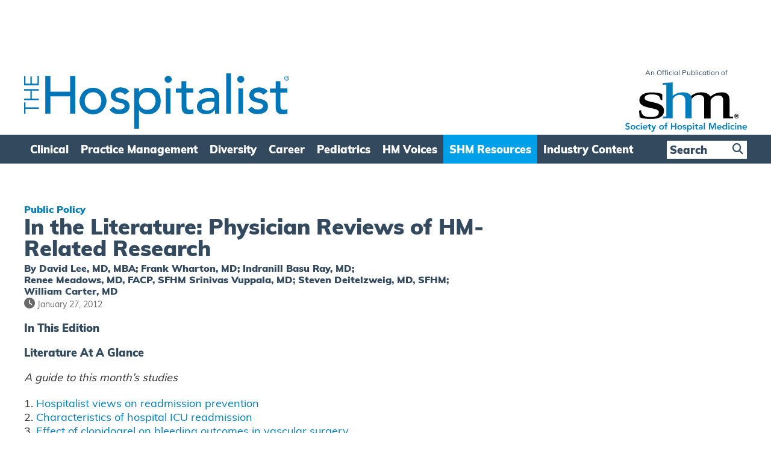

--- FILE ---
content_type: text/html; charset=utf-8
request_url: https://www.google.com/recaptcha/api2/aframe
body_size: 266
content:
<!DOCTYPE HTML><html><head><meta http-equiv="content-type" content="text/html; charset=UTF-8"></head><body><script nonce="aN5GeJWo4naVAlH_iR_qFA">/** Anti-fraud and anti-abuse applications only. See google.com/recaptcha */ try{var clients={'sodar':'https://pagead2.googlesyndication.com/pagead/sodar?'};window.addEventListener("message",function(a){try{if(a.source===window.parent){var b=JSON.parse(a.data);var c=clients[b['id']];if(c){var d=document.createElement('img');d.src=c+b['params']+'&rc='+(localStorage.getItem("rc::a")?sessionStorage.getItem("rc::b"):"");window.document.body.appendChild(d);sessionStorage.setItem("rc::e",parseInt(sessionStorage.getItem("rc::e")||0)+1);localStorage.setItem("rc::h",'1768853741107');}}}catch(b){}});window.parent.postMessage("_grecaptcha_ready", "*");}catch(b){}</script></body></html>